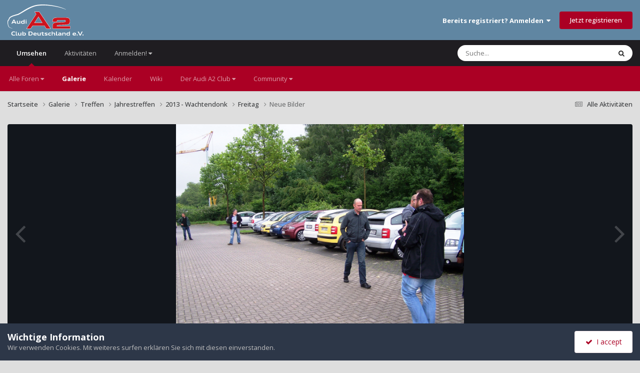

--- FILE ---
content_type: text/html; charset=utf-8
request_url: https://www.google.com/recaptcha/api2/anchor?ar=1&k=6LeQoQoTAAAAADyjMnZLkyWZYeqTvc-9uf9jsgZo&co=aHR0cHM6Ly9hMi1mcmV1bi5kZTo0NDM.&hl=de&v=PoyoqOPhxBO7pBk68S4YbpHZ&theme=light&size=normal&anchor-ms=20000&execute-ms=30000&cb=vcbbcy4917k4
body_size: 49688
content:
<!DOCTYPE HTML><html dir="ltr" lang="de"><head><meta http-equiv="Content-Type" content="text/html; charset=UTF-8">
<meta http-equiv="X-UA-Compatible" content="IE=edge">
<title>reCAPTCHA</title>
<style type="text/css">
/* cyrillic-ext */
@font-face {
  font-family: 'Roboto';
  font-style: normal;
  font-weight: 400;
  font-stretch: 100%;
  src: url(//fonts.gstatic.com/s/roboto/v48/KFO7CnqEu92Fr1ME7kSn66aGLdTylUAMa3GUBHMdazTgWw.woff2) format('woff2');
  unicode-range: U+0460-052F, U+1C80-1C8A, U+20B4, U+2DE0-2DFF, U+A640-A69F, U+FE2E-FE2F;
}
/* cyrillic */
@font-face {
  font-family: 'Roboto';
  font-style: normal;
  font-weight: 400;
  font-stretch: 100%;
  src: url(//fonts.gstatic.com/s/roboto/v48/KFO7CnqEu92Fr1ME7kSn66aGLdTylUAMa3iUBHMdazTgWw.woff2) format('woff2');
  unicode-range: U+0301, U+0400-045F, U+0490-0491, U+04B0-04B1, U+2116;
}
/* greek-ext */
@font-face {
  font-family: 'Roboto';
  font-style: normal;
  font-weight: 400;
  font-stretch: 100%;
  src: url(//fonts.gstatic.com/s/roboto/v48/KFO7CnqEu92Fr1ME7kSn66aGLdTylUAMa3CUBHMdazTgWw.woff2) format('woff2');
  unicode-range: U+1F00-1FFF;
}
/* greek */
@font-face {
  font-family: 'Roboto';
  font-style: normal;
  font-weight: 400;
  font-stretch: 100%;
  src: url(//fonts.gstatic.com/s/roboto/v48/KFO7CnqEu92Fr1ME7kSn66aGLdTylUAMa3-UBHMdazTgWw.woff2) format('woff2');
  unicode-range: U+0370-0377, U+037A-037F, U+0384-038A, U+038C, U+038E-03A1, U+03A3-03FF;
}
/* math */
@font-face {
  font-family: 'Roboto';
  font-style: normal;
  font-weight: 400;
  font-stretch: 100%;
  src: url(//fonts.gstatic.com/s/roboto/v48/KFO7CnqEu92Fr1ME7kSn66aGLdTylUAMawCUBHMdazTgWw.woff2) format('woff2');
  unicode-range: U+0302-0303, U+0305, U+0307-0308, U+0310, U+0312, U+0315, U+031A, U+0326-0327, U+032C, U+032F-0330, U+0332-0333, U+0338, U+033A, U+0346, U+034D, U+0391-03A1, U+03A3-03A9, U+03B1-03C9, U+03D1, U+03D5-03D6, U+03F0-03F1, U+03F4-03F5, U+2016-2017, U+2034-2038, U+203C, U+2040, U+2043, U+2047, U+2050, U+2057, U+205F, U+2070-2071, U+2074-208E, U+2090-209C, U+20D0-20DC, U+20E1, U+20E5-20EF, U+2100-2112, U+2114-2115, U+2117-2121, U+2123-214F, U+2190, U+2192, U+2194-21AE, U+21B0-21E5, U+21F1-21F2, U+21F4-2211, U+2213-2214, U+2216-22FF, U+2308-230B, U+2310, U+2319, U+231C-2321, U+2336-237A, U+237C, U+2395, U+239B-23B7, U+23D0, U+23DC-23E1, U+2474-2475, U+25AF, U+25B3, U+25B7, U+25BD, U+25C1, U+25CA, U+25CC, U+25FB, U+266D-266F, U+27C0-27FF, U+2900-2AFF, U+2B0E-2B11, U+2B30-2B4C, U+2BFE, U+3030, U+FF5B, U+FF5D, U+1D400-1D7FF, U+1EE00-1EEFF;
}
/* symbols */
@font-face {
  font-family: 'Roboto';
  font-style: normal;
  font-weight: 400;
  font-stretch: 100%;
  src: url(//fonts.gstatic.com/s/roboto/v48/KFO7CnqEu92Fr1ME7kSn66aGLdTylUAMaxKUBHMdazTgWw.woff2) format('woff2');
  unicode-range: U+0001-000C, U+000E-001F, U+007F-009F, U+20DD-20E0, U+20E2-20E4, U+2150-218F, U+2190, U+2192, U+2194-2199, U+21AF, U+21E6-21F0, U+21F3, U+2218-2219, U+2299, U+22C4-22C6, U+2300-243F, U+2440-244A, U+2460-24FF, U+25A0-27BF, U+2800-28FF, U+2921-2922, U+2981, U+29BF, U+29EB, U+2B00-2BFF, U+4DC0-4DFF, U+FFF9-FFFB, U+10140-1018E, U+10190-1019C, U+101A0, U+101D0-101FD, U+102E0-102FB, U+10E60-10E7E, U+1D2C0-1D2D3, U+1D2E0-1D37F, U+1F000-1F0FF, U+1F100-1F1AD, U+1F1E6-1F1FF, U+1F30D-1F30F, U+1F315, U+1F31C, U+1F31E, U+1F320-1F32C, U+1F336, U+1F378, U+1F37D, U+1F382, U+1F393-1F39F, U+1F3A7-1F3A8, U+1F3AC-1F3AF, U+1F3C2, U+1F3C4-1F3C6, U+1F3CA-1F3CE, U+1F3D4-1F3E0, U+1F3ED, U+1F3F1-1F3F3, U+1F3F5-1F3F7, U+1F408, U+1F415, U+1F41F, U+1F426, U+1F43F, U+1F441-1F442, U+1F444, U+1F446-1F449, U+1F44C-1F44E, U+1F453, U+1F46A, U+1F47D, U+1F4A3, U+1F4B0, U+1F4B3, U+1F4B9, U+1F4BB, U+1F4BF, U+1F4C8-1F4CB, U+1F4D6, U+1F4DA, U+1F4DF, U+1F4E3-1F4E6, U+1F4EA-1F4ED, U+1F4F7, U+1F4F9-1F4FB, U+1F4FD-1F4FE, U+1F503, U+1F507-1F50B, U+1F50D, U+1F512-1F513, U+1F53E-1F54A, U+1F54F-1F5FA, U+1F610, U+1F650-1F67F, U+1F687, U+1F68D, U+1F691, U+1F694, U+1F698, U+1F6AD, U+1F6B2, U+1F6B9-1F6BA, U+1F6BC, U+1F6C6-1F6CF, U+1F6D3-1F6D7, U+1F6E0-1F6EA, U+1F6F0-1F6F3, U+1F6F7-1F6FC, U+1F700-1F7FF, U+1F800-1F80B, U+1F810-1F847, U+1F850-1F859, U+1F860-1F887, U+1F890-1F8AD, U+1F8B0-1F8BB, U+1F8C0-1F8C1, U+1F900-1F90B, U+1F93B, U+1F946, U+1F984, U+1F996, U+1F9E9, U+1FA00-1FA6F, U+1FA70-1FA7C, U+1FA80-1FA89, U+1FA8F-1FAC6, U+1FACE-1FADC, U+1FADF-1FAE9, U+1FAF0-1FAF8, U+1FB00-1FBFF;
}
/* vietnamese */
@font-face {
  font-family: 'Roboto';
  font-style: normal;
  font-weight: 400;
  font-stretch: 100%;
  src: url(//fonts.gstatic.com/s/roboto/v48/KFO7CnqEu92Fr1ME7kSn66aGLdTylUAMa3OUBHMdazTgWw.woff2) format('woff2');
  unicode-range: U+0102-0103, U+0110-0111, U+0128-0129, U+0168-0169, U+01A0-01A1, U+01AF-01B0, U+0300-0301, U+0303-0304, U+0308-0309, U+0323, U+0329, U+1EA0-1EF9, U+20AB;
}
/* latin-ext */
@font-face {
  font-family: 'Roboto';
  font-style: normal;
  font-weight: 400;
  font-stretch: 100%;
  src: url(//fonts.gstatic.com/s/roboto/v48/KFO7CnqEu92Fr1ME7kSn66aGLdTylUAMa3KUBHMdazTgWw.woff2) format('woff2');
  unicode-range: U+0100-02BA, U+02BD-02C5, U+02C7-02CC, U+02CE-02D7, U+02DD-02FF, U+0304, U+0308, U+0329, U+1D00-1DBF, U+1E00-1E9F, U+1EF2-1EFF, U+2020, U+20A0-20AB, U+20AD-20C0, U+2113, U+2C60-2C7F, U+A720-A7FF;
}
/* latin */
@font-face {
  font-family: 'Roboto';
  font-style: normal;
  font-weight: 400;
  font-stretch: 100%;
  src: url(//fonts.gstatic.com/s/roboto/v48/KFO7CnqEu92Fr1ME7kSn66aGLdTylUAMa3yUBHMdazQ.woff2) format('woff2');
  unicode-range: U+0000-00FF, U+0131, U+0152-0153, U+02BB-02BC, U+02C6, U+02DA, U+02DC, U+0304, U+0308, U+0329, U+2000-206F, U+20AC, U+2122, U+2191, U+2193, U+2212, U+2215, U+FEFF, U+FFFD;
}
/* cyrillic-ext */
@font-face {
  font-family: 'Roboto';
  font-style: normal;
  font-weight: 500;
  font-stretch: 100%;
  src: url(//fonts.gstatic.com/s/roboto/v48/KFO7CnqEu92Fr1ME7kSn66aGLdTylUAMa3GUBHMdazTgWw.woff2) format('woff2');
  unicode-range: U+0460-052F, U+1C80-1C8A, U+20B4, U+2DE0-2DFF, U+A640-A69F, U+FE2E-FE2F;
}
/* cyrillic */
@font-face {
  font-family: 'Roboto';
  font-style: normal;
  font-weight: 500;
  font-stretch: 100%;
  src: url(//fonts.gstatic.com/s/roboto/v48/KFO7CnqEu92Fr1ME7kSn66aGLdTylUAMa3iUBHMdazTgWw.woff2) format('woff2');
  unicode-range: U+0301, U+0400-045F, U+0490-0491, U+04B0-04B1, U+2116;
}
/* greek-ext */
@font-face {
  font-family: 'Roboto';
  font-style: normal;
  font-weight: 500;
  font-stretch: 100%;
  src: url(//fonts.gstatic.com/s/roboto/v48/KFO7CnqEu92Fr1ME7kSn66aGLdTylUAMa3CUBHMdazTgWw.woff2) format('woff2');
  unicode-range: U+1F00-1FFF;
}
/* greek */
@font-face {
  font-family: 'Roboto';
  font-style: normal;
  font-weight: 500;
  font-stretch: 100%;
  src: url(//fonts.gstatic.com/s/roboto/v48/KFO7CnqEu92Fr1ME7kSn66aGLdTylUAMa3-UBHMdazTgWw.woff2) format('woff2');
  unicode-range: U+0370-0377, U+037A-037F, U+0384-038A, U+038C, U+038E-03A1, U+03A3-03FF;
}
/* math */
@font-face {
  font-family: 'Roboto';
  font-style: normal;
  font-weight: 500;
  font-stretch: 100%;
  src: url(//fonts.gstatic.com/s/roboto/v48/KFO7CnqEu92Fr1ME7kSn66aGLdTylUAMawCUBHMdazTgWw.woff2) format('woff2');
  unicode-range: U+0302-0303, U+0305, U+0307-0308, U+0310, U+0312, U+0315, U+031A, U+0326-0327, U+032C, U+032F-0330, U+0332-0333, U+0338, U+033A, U+0346, U+034D, U+0391-03A1, U+03A3-03A9, U+03B1-03C9, U+03D1, U+03D5-03D6, U+03F0-03F1, U+03F4-03F5, U+2016-2017, U+2034-2038, U+203C, U+2040, U+2043, U+2047, U+2050, U+2057, U+205F, U+2070-2071, U+2074-208E, U+2090-209C, U+20D0-20DC, U+20E1, U+20E5-20EF, U+2100-2112, U+2114-2115, U+2117-2121, U+2123-214F, U+2190, U+2192, U+2194-21AE, U+21B0-21E5, U+21F1-21F2, U+21F4-2211, U+2213-2214, U+2216-22FF, U+2308-230B, U+2310, U+2319, U+231C-2321, U+2336-237A, U+237C, U+2395, U+239B-23B7, U+23D0, U+23DC-23E1, U+2474-2475, U+25AF, U+25B3, U+25B7, U+25BD, U+25C1, U+25CA, U+25CC, U+25FB, U+266D-266F, U+27C0-27FF, U+2900-2AFF, U+2B0E-2B11, U+2B30-2B4C, U+2BFE, U+3030, U+FF5B, U+FF5D, U+1D400-1D7FF, U+1EE00-1EEFF;
}
/* symbols */
@font-face {
  font-family: 'Roboto';
  font-style: normal;
  font-weight: 500;
  font-stretch: 100%;
  src: url(//fonts.gstatic.com/s/roboto/v48/KFO7CnqEu92Fr1ME7kSn66aGLdTylUAMaxKUBHMdazTgWw.woff2) format('woff2');
  unicode-range: U+0001-000C, U+000E-001F, U+007F-009F, U+20DD-20E0, U+20E2-20E4, U+2150-218F, U+2190, U+2192, U+2194-2199, U+21AF, U+21E6-21F0, U+21F3, U+2218-2219, U+2299, U+22C4-22C6, U+2300-243F, U+2440-244A, U+2460-24FF, U+25A0-27BF, U+2800-28FF, U+2921-2922, U+2981, U+29BF, U+29EB, U+2B00-2BFF, U+4DC0-4DFF, U+FFF9-FFFB, U+10140-1018E, U+10190-1019C, U+101A0, U+101D0-101FD, U+102E0-102FB, U+10E60-10E7E, U+1D2C0-1D2D3, U+1D2E0-1D37F, U+1F000-1F0FF, U+1F100-1F1AD, U+1F1E6-1F1FF, U+1F30D-1F30F, U+1F315, U+1F31C, U+1F31E, U+1F320-1F32C, U+1F336, U+1F378, U+1F37D, U+1F382, U+1F393-1F39F, U+1F3A7-1F3A8, U+1F3AC-1F3AF, U+1F3C2, U+1F3C4-1F3C6, U+1F3CA-1F3CE, U+1F3D4-1F3E0, U+1F3ED, U+1F3F1-1F3F3, U+1F3F5-1F3F7, U+1F408, U+1F415, U+1F41F, U+1F426, U+1F43F, U+1F441-1F442, U+1F444, U+1F446-1F449, U+1F44C-1F44E, U+1F453, U+1F46A, U+1F47D, U+1F4A3, U+1F4B0, U+1F4B3, U+1F4B9, U+1F4BB, U+1F4BF, U+1F4C8-1F4CB, U+1F4D6, U+1F4DA, U+1F4DF, U+1F4E3-1F4E6, U+1F4EA-1F4ED, U+1F4F7, U+1F4F9-1F4FB, U+1F4FD-1F4FE, U+1F503, U+1F507-1F50B, U+1F50D, U+1F512-1F513, U+1F53E-1F54A, U+1F54F-1F5FA, U+1F610, U+1F650-1F67F, U+1F687, U+1F68D, U+1F691, U+1F694, U+1F698, U+1F6AD, U+1F6B2, U+1F6B9-1F6BA, U+1F6BC, U+1F6C6-1F6CF, U+1F6D3-1F6D7, U+1F6E0-1F6EA, U+1F6F0-1F6F3, U+1F6F7-1F6FC, U+1F700-1F7FF, U+1F800-1F80B, U+1F810-1F847, U+1F850-1F859, U+1F860-1F887, U+1F890-1F8AD, U+1F8B0-1F8BB, U+1F8C0-1F8C1, U+1F900-1F90B, U+1F93B, U+1F946, U+1F984, U+1F996, U+1F9E9, U+1FA00-1FA6F, U+1FA70-1FA7C, U+1FA80-1FA89, U+1FA8F-1FAC6, U+1FACE-1FADC, U+1FADF-1FAE9, U+1FAF0-1FAF8, U+1FB00-1FBFF;
}
/* vietnamese */
@font-face {
  font-family: 'Roboto';
  font-style: normal;
  font-weight: 500;
  font-stretch: 100%;
  src: url(//fonts.gstatic.com/s/roboto/v48/KFO7CnqEu92Fr1ME7kSn66aGLdTylUAMa3OUBHMdazTgWw.woff2) format('woff2');
  unicode-range: U+0102-0103, U+0110-0111, U+0128-0129, U+0168-0169, U+01A0-01A1, U+01AF-01B0, U+0300-0301, U+0303-0304, U+0308-0309, U+0323, U+0329, U+1EA0-1EF9, U+20AB;
}
/* latin-ext */
@font-face {
  font-family: 'Roboto';
  font-style: normal;
  font-weight: 500;
  font-stretch: 100%;
  src: url(//fonts.gstatic.com/s/roboto/v48/KFO7CnqEu92Fr1ME7kSn66aGLdTylUAMa3KUBHMdazTgWw.woff2) format('woff2');
  unicode-range: U+0100-02BA, U+02BD-02C5, U+02C7-02CC, U+02CE-02D7, U+02DD-02FF, U+0304, U+0308, U+0329, U+1D00-1DBF, U+1E00-1E9F, U+1EF2-1EFF, U+2020, U+20A0-20AB, U+20AD-20C0, U+2113, U+2C60-2C7F, U+A720-A7FF;
}
/* latin */
@font-face {
  font-family: 'Roboto';
  font-style: normal;
  font-weight: 500;
  font-stretch: 100%;
  src: url(//fonts.gstatic.com/s/roboto/v48/KFO7CnqEu92Fr1ME7kSn66aGLdTylUAMa3yUBHMdazQ.woff2) format('woff2');
  unicode-range: U+0000-00FF, U+0131, U+0152-0153, U+02BB-02BC, U+02C6, U+02DA, U+02DC, U+0304, U+0308, U+0329, U+2000-206F, U+20AC, U+2122, U+2191, U+2193, U+2212, U+2215, U+FEFF, U+FFFD;
}
/* cyrillic-ext */
@font-face {
  font-family: 'Roboto';
  font-style: normal;
  font-weight: 900;
  font-stretch: 100%;
  src: url(//fonts.gstatic.com/s/roboto/v48/KFO7CnqEu92Fr1ME7kSn66aGLdTylUAMa3GUBHMdazTgWw.woff2) format('woff2');
  unicode-range: U+0460-052F, U+1C80-1C8A, U+20B4, U+2DE0-2DFF, U+A640-A69F, U+FE2E-FE2F;
}
/* cyrillic */
@font-face {
  font-family: 'Roboto';
  font-style: normal;
  font-weight: 900;
  font-stretch: 100%;
  src: url(//fonts.gstatic.com/s/roboto/v48/KFO7CnqEu92Fr1ME7kSn66aGLdTylUAMa3iUBHMdazTgWw.woff2) format('woff2');
  unicode-range: U+0301, U+0400-045F, U+0490-0491, U+04B0-04B1, U+2116;
}
/* greek-ext */
@font-face {
  font-family: 'Roboto';
  font-style: normal;
  font-weight: 900;
  font-stretch: 100%;
  src: url(//fonts.gstatic.com/s/roboto/v48/KFO7CnqEu92Fr1ME7kSn66aGLdTylUAMa3CUBHMdazTgWw.woff2) format('woff2');
  unicode-range: U+1F00-1FFF;
}
/* greek */
@font-face {
  font-family: 'Roboto';
  font-style: normal;
  font-weight: 900;
  font-stretch: 100%;
  src: url(//fonts.gstatic.com/s/roboto/v48/KFO7CnqEu92Fr1ME7kSn66aGLdTylUAMa3-UBHMdazTgWw.woff2) format('woff2');
  unicode-range: U+0370-0377, U+037A-037F, U+0384-038A, U+038C, U+038E-03A1, U+03A3-03FF;
}
/* math */
@font-face {
  font-family: 'Roboto';
  font-style: normal;
  font-weight: 900;
  font-stretch: 100%;
  src: url(//fonts.gstatic.com/s/roboto/v48/KFO7CnqEu92Fr1ME7kSn66aGLdTylUAMawCUBHMdazTgWw.woff2) format('woff2');
  unicode-range: U+0302-0303, U+0305, U+0307-0308, U+0310, U+0312, U+0315, U+031A, U+0326-0327, U+032C, U+032F-0330, U+0332-0333, U+0338, U+033A, U+0346, U+034D, U+0391-03A1, U+03A3-03A9, U+03B1-03C9, U+03D1, U+03D5-03D6, U+03F0-03F1, U+03F4-03F5, U+2016-2017, U+2034-2038, U+203C, U+2040, U+2043, U+2047, U+2050, U+2057, U+205F, U+2070-2071, U+2074-208E, U+2090-209C, U+20D0-20DC, U+20E1, U+20E5-20EF, U+2100-2112, U+2114-2115, U+2117-2121, U+2123-214F, U+2190, U+2192, U+2194-21AE, U+21B0-21E5, U+21F1-21F2, U+21F4-2211, U+2213-2214, U+2216-22FF, U+2308-230B, U+2310, U+2319, U+231C-2321, U+2336-237A, U+237C, U+2395, U+239B-23B7, U+23D0, U+23DC-23E1, U+2474-2475, U+25AF, U+25B3, U+25B7, U+25BD, U+25C1, U+25CA, U+25CC, U+25FB, U+266D-266F, U+27C0-27FF, U+2900-2AFF, U+2B0E-2B11, U+2B30-2B4C, U+2BFE, U+3030, U+FF5B, U+FF5D, U+1D400-1D7FF, U+1EE00-1EEFF;
}
/* symbols */
@font-face {
  font-family: 'Roboto';
  font-style: normal;
  font-weight: 900;
  font-stretch: 100%;
  src: url(//fonts.gstatic.com/s/roboto/v48/KFO7CnqEu92Fr1ME7kSn66aGLdTylUAMaxKUBHMdazTgWw.woff2) format('woff2');
  unicode-range: U+0001-000C, U+000E-001F, U+007F-009F, U+20DD-20E0, U+20E2-20E4, U+2150-218F, U+2190, U+2192, U+2194-2199, U+21AF, U+21E6-21F0, U+21F3, U+2218-2219, U+2299, U+22C4-22C6, U+2300-243F, U+2440-244A, U+2460-24FF, U+25A0-27BF, U+2800-28FF, U+2921-2922, U+2981, U+29BF, U+29EB, U+2B00-2BFF, U+4DC0-4DFF, U+FFF9-FFFB, U+10140-1018E, U+10190-1019C, U+101A0, U+101D0-101FD, U+102E0-102FB, U+10E60-10E7E, U+1D2C0-1D2D3, U+1D2E0-1D37F, U+1F000-1F0FF, U+1F100-1F1AD, U+1F1E6-1F1FF, U+1F30D-1F30F, U+1F315, U+1F31C, U+1F31E, U+1F320-1F32C, U+1F336, U+1F378, U+1F37D, U+1F382, U+1F393-1F39F, U+1F3A7-1F3A8, U+1F3AC-1F3AF, U+1F3C2, U+1F3C4-1F3C6, U+1F3CA-1F3CE, U+1F3D4-1F3E0, U+1F3ED, U+1F3F1-1F3F3, U+1F3F5-1F3F7, U+1F408, U+1F415, U+1F41F, U+1F426, U+1F43F, U+1F441-1F442, U+1F444, U+1F446-1F449, U+1F44C-1F44E, U+1F453, U+1F46A, U+1F47D, U+1F4A3, U+1F4B0, U+1F4B3, U+1F4B9, U+1F4BB, U+1F4BF, U+1F4C8-1F4CB, U+1F4D6, U+1F4DA, U+1F4DF, U+1F4E3-1F4E6, U+1F4EA-1F4ED, U+1F4F7, U+1F4F9-1F4FB, U+1F4FD-1F4FE, U+1F503, U+1F507-1F50B, U+1F50D, U+1F512-1F513, U+1F53E-1F54A, U+1F54F-1F5FA, U+1F610, U+1F650-1F67F, U+1F687, U+1F68D, U+1F691, U+1F694, U+1F698, U+1F6AD, U+1F6B2, U+1F6B9-1F6BA, U+1F6BC, U+1F6C6-1F6CF, U+1F6D3-1F6D7, U+1F6E0-1F6EA, U+1F6F0-1F6F3, U+1F6F7-1F6FC, U+1F700-1F7FF, U+1F800-1F80B, U+1F810-1F847, U+1F850-1F859, U+1F860-1F887, U+1F890-1F8AD, U+1F8B0-1F8BB, U+1F8C0-1F8C1, U+1F900-1F90B, U+1F93B, U+1F946, U+1F984, U+1F996, U+1F9E9, U+1FA00-1FA6F, U+1FA70-1FA7C, U+1FA80-1FA89, U+1FA8F-1FAC6, U+1FACE-1FADC, U+1FADF-1FAE9, U+1FAF0-1FAF8, U+1FB00-1FBFF;
}
/* vietnamese */
@font-face {
  font-family: 'Roboto';
  font-style: normal;
  font-weight: 900;
  font-stretch: 100%;
  src: url(//fonts.gstatic.com/s/roboto/v48/KFO7CnqEu92Fr1ME7kSn66aGLdTylUAMa3OUBHMdazTgWw.woff2) format('woff2');
  unicode-range: U+0102-0103, U+0110-0111, U+0128-0129, U+0168-0169, U+01A0-01A1, U+01AF-01B0, U+0300-0301, U+0303-0304, U+0308-0309, U+0323, U+0329, U+1EA0-1EF9, U+20AB;
}
/* latin-ext */
@font-face {
  font-family: 'Roboto';
  font-style: normal;
  font-weight: 900;
  font-stretch: 100%;
  src: url(//fonts.gstatic.com/s/roboto/v48/KFO7CnqEu92Fr1ME7kSn66aGLdTylUAMa3KUBHMdazTgWw.woff2) format('woff2');
  unicode-range: U+0100-02BA, U+02BD-02C5, U+02C7-02CC, U+02CE-02D7, U+02DD-02FF, U+0304, U+0308, U+0329, U+1D00-1DBF, U+1E00-1E9F, U+1EF2-1EFF, U+2020, U+20A0-20AB, U+20AD-20C0, U+2113, U+2C60-2C7F, U+A720-A7FF;
}
/* latin */
@font-face {
  font-family: 'Roboto';
  font-style: normal;
  font-weight: 900;
  font-stretch: 100%;
  src: url(//fonts.gstatic.com/s/roboto/v48/KFO7CnqEu92Fr1ME7kSn66aGLdTylUAMa3yUBHMdazQ.woff2) format('woff2');
  unicode-range: U+0000-00FF, U+0131, U+0152-0153, U+02BB-02BC, U+02C6, U+02DA, U+02DC, U+0304, U+0308, U+0329, U+2000-206F, U+20AC, U+2122, U+2191, U+2193, U+2212, U+2215, U+FEFF, U+FFFD;
}

</style>
<link rel="stylesheet" type="text/css" href="https://www.gstatic.com/recaptcha/releases/PoyoqOPhxBO7pBk68S4YbpHZ/styles__ltr.css">
<script nonce="FIwIH-aUVw6CWFTEroUymw" type="text/javascript">window['__recaptcha_api'] = 'https://www.google.com/recaptcha/api2/';</script>
<script type="text/javascript" src="https://www.gstatic.com/recaptcha/releases/PoyoqOPhxBO7pBk68S4YbpHZ/recaptcha__de.js" nonce="FIwIH-aUVw6CWFTEroUymw">
      
    </script></head>
<body><div id="rc-anchor-alert" class="rc-anchor-alert"></div>
<input type="hidden" id="recaptcha-token" value="[base64]">
<script type="text/javascript" nonce="FIwIH-aUVw6CWFTEroUymw">
      recaptcha.anchor.Main.init("[\x22ainput\x22,[\x22bgdata\x22,\x22\x22,\[base64]/[base64]/[base64]/[base64]/[base64]/[base64]/[base64]/[base64]/[base64]/[base64]\\u003d\x22,\[base64]\\u003d\\u003d\x22,\x22fl5tEwxoGUcrw5PChy8fw7LDj2/DlcOswp8Sw5jCj24fGwfDuE8YPVPDiBQ1w4oPDxnCpcOdwo3CpSxYw5lPw6DDl8K7wqnCt3HCo8OywroPwo3CpcO9aMKjAA0Aw48LBcKzQsK/Xi5ISsKkwp/CpD3Dmlpfw6BRI8K7w4fDn8OSw6hpWMOnw6TCk0LCnkMuQ2Qqw5tnAlvChMK9w7F9MihIQWEdwptww5wAAcKRJi9Vwp84w7tiVxDDvMOxwqFFw4TDjnxeXsOrbH1/SsOYw4XDvsOuK8KdGcOzYcKaw60bL3ZOwoJAMXHCnSrCh8Khw64xwrcqwqscC07CpsKbTRYzwqzDisKCwokYwq3DjsOHw69XbQ4dw5gCw5LCksKXasOBwo1hccK8w6xhOcOIw7xKLj3CuH/[base64]/[base64]/Cjz8vwpbDnAXCuUfCksKiCcO1w45uLsKSw59rfsOOw6Btclg0w4hHwovCpcK8w6XDlsOhXhwlQMOxwqzCh17Ci8OWSMKTwq7Do8OJw6PCszjDn8OwwopJG8OXGFAFL8O6ImbDlEE2Y8OtK8Ktwo91IcO0wqfCmgchAHMbw5gMwofDjcOZwqDCh8KmRSZyUsKAw7U1wp/Chn5fYsKNwpfCtcOjERVaCMOsw7lywp3CnsKjL17Cu03CqsKgw6F8w7LDn8KJZcKXIQ/DicOsDEPCnMOLwq/[base64]/Cu8Kpw4vDrWNJwrUpwqjDlkrDmC/Cg8OnwqjCqCkZZMKuwqDCuCDCvyAZw4lAwrHDqcOyAR1lw6sGwq/[base64]/DnMK6FsOkwpcQFMOdL1nCisK8wqTDmnrDsW9IwrtFMVkycn96wpkaw5jDrnxHK8KPw6JMR8KUw5fCpMOewpbDkQRlwogkw5E+w7BwFDnDuAM8CsKAwrXDhC3DtRVTPlPCucOcEcODw63Ds13Chkxhw5w4wqDCjG/[base64]/NsKCw505bCE0wqbCjgnDtBLCjcK/EmDCmj7Ct8KfUmpJWTJcI8KMw4onw6ZpAw/DuV5vw5DCqj9PwrXCvm3Dr8OJchxqwqwvX3gQw4NoR8KrfsK1w7BANMOmIiLCiXRYGg/DqcOhK8KKfn89bCrDncO/O2LCs1TCslfDnU4YwpLDosOFe8O0w73Dv8Ohw4XDj2IYw7XCjznDliDCiSttw7oIw5bDmsOxwpjDmcOnXsKMw5TDk8ODwrzDiWFUQz/CjsKsTsOgwqp6V1hpw59cIXLDjMO+w5TDo8OUGnrCkBTDjUbCoMOKwpgWQH7DlMOjw6J5w7bDqXgKBcKPw48OATPDolhAwpnCgMOpEMKkcMKzw50xQ8OKw7/DgcOHw5BDRMKqw6PDjit3RMKqwp7CmnzCi8Kmb1F2e8OBEMK2w71lJMKiwqAVc1EQw5InwqgLw4/CrwbDmsKkGlwOwrAwwqwqwpcZw4p7NsKGWsKIc8OzwrYnw5o/wr/DknFUwqdRw4/[base64]/BsKgw4/CnWPCmE1Aw4U2w7bDlH3CtwTDqF/DrMKMDsOow49Qe8OfOlbCpsOhw6PDqV4kF8OiwqfDnVLCvn0ROcK0YFLDr8KXVQDCqm/DjsO6SsK5w7dnE3rDqiTCjxx+w6DDrnbDvcOmw7EuEjtcWB5sLxwBEMK5w5sBUTXDjcKPw7vCkMOMwqjDuFPDocKdw4XDtMOZwqIIVirDskslwpbDisOeBMK/w4rDhmfDm3wfwoZSwqtmYMK+wrnDmcO9FgUrJ2HCni5ew6rDjMO9w5MgWXrDiE06w5ZYbcOawrLCpEEfwrRwesOAwrgLwoMMdXhNw5gtBUQKL2nDl8Ogw44zwojCowVjW8KXZ8OHw6RDJgPDniAkw6t2EMOhwqt/Im3DsMO+wrQmdlA7woPCkkpqOH8Hw6BJUcKiXsOdOmQGHMOgJQLCk1jCiQIAESVwU8KWw5zCqHhow6I9F0kww7xPY1vDvAjCmMOXNm5aa8OtPsOrwocgworCpsKqdkBMw4bDhnxSwoVTOsOiZRoISQsofcK/w4TCn8OTwobCl8Kgw6tLwoFAaDDDoMKRQQ/[base64]/wochVRc7wp/[base64]/[base64]/CvCNfRcKtQcOgw7tTw5fDk8OTT8KmVnpzcsOCw5jDncOJw6vDn8KZw77ChMOEO8KrVxHCs0jDlsO7wpjDpMOjw5DDkMOUFMOAwpJ0DXttA2bDhMOBL8OAwqx6w5Q+w4XDpcONw7EUwrnCmsK+bMO7woMywrUDSMOcSyLDuGnDn25hw5LCjMKBCjvCs1kfCk/CnMOJdcOvwqEHw57CvcKveRlIDMKaIQ91FcO6Cl/CoRJLw7fDsHA3wq7DiTfCkxVGwrwdwrHCpsKlw4nCk1AQfcKSAsKMZxAGbz/DuU3CgsOywr3CpwBnw77ClMOtEMKPKMOQXMKewrXComvDqcOKw6dNwoV0wovCniDCvDA2EsKzw5vCp8KOw5YeYMO4w7vCscKuZ0jDpyXCqX/Dhm8cK0HDjcKbw5JlLlzCm15uE1w4wq9Rw6rCpTBLasO/w4x+fsKaRGYjw5sMcMKQw5sswpp6HD1sYsO8w6RBV2bDlsK+CsKYw4UsHsOvwqsEdy7Dr1PClCHDnCHDsUxsw4gBT8KKwpkXw6QFdkXCncOzIsKNw7/Dt2HDjiNaw4DDrGDDknvCiMOWw4zCpxc6XXPCqsOGwpdBw4ggBMK8bHrCnsKgw7fCshEwEX/ChcOow6gvGVLCssK7wpZdw7jDosOTcWFiG8K+w51pwoPDjcO7LsKrw7bCoMKZw6JtcFJiwpTCvyjCpMKow7HCqcKPHMKNwqDDrxVlwoDCkHkBwrnDiX42wqMtwo3Dg2MYwpk8w4/CpMKZYjLDh07CqxfChDsHw6LDrEHDjwrDi3jDpMOvw6HCoAUldcOFw4zDgg15w7XDpAPCq37DhcKmYMOYeF/[base64]/ScOSdm84wpnDpMKKw5fCjcO/AcOtwqXCisOlXsKXBGbDlhLDkTbCiEHDtsOGwobDhsOSw4jCjwBPPTUwYcK9w63CrAV/wqN1TirDlDvDgcO8wo3Ckj7DlkXDs8Kuw5PDnMOFw7PDlDwoe8OoTsK6P2nDlBnDjF/DisOaZBLCt0VrwqZRw7rChMKaG2Njwqonw5jCrmHDg07DuDvDjsOediLCg24IOmk1w4RUw4bCn8OLXQ1Uw6Irb1oCS1M3PRvDvMKCwpPDvUvDkWdhHzUewo/Dg2XDswLCqcOoC0nCqcO2fBvCv8OHBhgtNB1QKnVKOmXDoxFLwqwQwpUuTcOqV8Klw5fDgjR1bsO4H2/CmcKcwqHCoMOmwoLDp8O/wozDuyzDs8O7KMK8wqhLw7bCt23Dl1fDk1AawoZ2QcOiGS7DgcKhw5YVXcKjEBjCvwgBw7bDqMODRsKCwo9sIsOKwolAcsOuw6slB8KpHsOjRwgxw5HCvg7DlsKTNcKxwr/Dv8OJwoZvwp7DqGjCosKzw5LClGbCpcKwwotxwpvDqlRZwr94CCfCoMK9w7zDvHALP8K/HcKiIBonBAbDgMOGw5LCp8K6w69Mwo/DtsKJaxoXw7/Ch0LCisOdwoccOsO9w5TDuMKbdh3DqcKpFkLCkSF6wq/CvRxZwpx0woRxw5oIwpbCnMO7RsO3wrRJSCthA8O8w44Rw5Iqf2YeRQjCl3LCjW9rwp/Dtzx2DHI+w4odw6DDssOmLcKDw5LCo8OpM8O1McOBwp4Cw7DCp2hawpgDwrtoFMO7w7PCn8OiPEDCosOMwpxYPMOjwp3Cl8KfEMO9wpNldCvDgmk8w7HCqR3DkcOgGsKZNDhfw4XCgWcfwqV7DMKMEEvCucK3w6d+wq/DqcKaCcKhw580acKZBcOtwqQaw5BvwrrCtsK6wop8w7PCpcKcw7LDmsKECsKyw48BVwxXdsKhFSXCrGLDpG7Do8KtJlgBwpkgw70rwqzDljJnw43Dp8K+w60QBsO4wp3DgTAQwrFAZkPClGYjw5FmCkBxVXLCvARjKhlSw7dVwrZCw6/CiMKgw4TDhmbCnQdLw7/[base64]/w7LDkXnDtsKpwq1BCMK+acO1w4DCrTtPFcKtw7MgHcOaw55VwoxjPlBAwqDClcOQwqo3U8KJw5/ClCkYaMOiw60OKMKzwqZTFcOxwoXCvWDCnMOIR8OuKF7CqQMfw6nChG/[base64]/DjGETfFQJwqTCgAsbYRTCoMOWZEXDj8O8wqJLwohHbsKmdDF6PcOqO31Vw5dUwoJ3w67DlcOiwrA9Fx4Dw7MkNcOXwqzCm2N5CSNPw7YMOHTCqsKSwp5KwrFewq/[base64]/w5BDAcKew7wUw5nDlHfCr0vCucK0w58pwpHDuR3DuVFbZMKyw4lOwo3DsMKYw5jDh03CnMKWw71RRA3DmcOlw5HChxfDucOXwq7DvTPCpcKbVMO2cUcMOXDCjB7Cl8KEXcK5FsKmPFF1Rwtyw6Q5wqLCssK8MsOqUMK9w6d4fR9ZwoV6DS/Dkxl1QXbChjnCgsKNwpvDi8ObwoZgOhbCjsKGw7PDgz0rwpsTJMK7w5TDjzLCoydTGcOcw6cAJkYAGcOxNcKHO23Dqx3CoEUjw47CoSN1w63Dsl12wp/[base64]/DisKtEXdEMHfCusOKbnnCnQQJw6dSw61YD2jDu8OCwp51GHBvAcKpw4dnOMKww59XbWh4XSPDml8ZWMOHwqV9wq7CnGHDosO3woV4UMKEb2J7Bwg/wp3DjsO6dMKJw43DrhdWQW7CpmUuwqJ1w63CoThFXDhjwobCpxsGKGUZUsKgLsO1w71mw5bDsiPDr0ZUw7DDgGsEw4rCgzEjFcOMwplyw7/[base64]/w5DCj8Kaw5/CrMKUwo4vwo1Iw6HCjVjCv8ONwrXCtj3Cm8K0wrJSe8KyNyrCjMOTF8KHbMKKwprCvxvCgsKHQMK+LX0tw6rDl8KYw60SGsONw6/CtQ3DtcK0DMOaw5Itw4DDt8OUwr7CtjxAw4Unw5XCpsOdNMK1w57CmMKhUsOEAA1mw75xwpJCwqTCiDrCocOcEDIQw4vCnsKPfxs/w6DCosOew5gqwr3DgsKGw4LDnW9ZdVHDiyQPwrXDtMOzHzfCl8KKRcKvOcOVwrrDnk5YwrjCghIVE0PDm8Opd3xwbBFawqp3w7ZcMcKiU8KQTiMCOwrDi8KJfzUQwo8Ow7NtHMOJS0YzwpbDqwdOw6XCi0FbwqzCssKSaw5XWlgAdA8+w5/Dj8KkwrRYwqrDjEjDnMKkYMKYLnDCiMKrUsKrwrLCujbClMOScMKWTUDCpybDiMOfKy7DhCbDvMKOdcK8DUgzTkNIOlHCsMKXw4sCwoBQHTNOw5fChsONw4jDocO0w7/[base64]/[base64]/DncKbCAZTccOhe8KYwoTClXzDl0Y0b3ZQwp7CmXvDmm/[base64]/[base64]/blLDrn99McOrwoTDmW3DsDplwrbDpAfCisOEw6PDhBduRVZXHsOUwoRJT8KZwqzDrMO5wqjDngF8w4lwfFRNGMOPwovCiHA2TcK5wr/ClX19HHjCmTcUXsOhUcKrVDrDi8Ogb8KOwpkZwpjCjBbDiA5TBwVZCH7DqMO1CHbDq8KnCsKSK3gbBMKew6JMGsKXw6oYw4TCnxvDmsKmTnjDmj7DmkLDs8KGw7p7JcKjwqPDtsOGH8KHw5DDs8OgwpJYw4vDk8OsOGY4w5rCi1hDTlLCtMO/JcKiMRQLWsK6MsKdSA4Sw59QLx7CsEjDl1/Cm8OcKcOuI8OIw7J+LhNww6kGTMOdLFZ7SjDCgMK1w6QhGDkKwoVEwq/DvCLDq8O7w4DDn0w8IzYgSHkjw4RywpAFw4QBQMKLWcOIUMKiU0oNHiDCtyFAecOqc0wuwpDDtFVXwqLDrGLCqWnDv8K4wqjCpsOtFMOzTsOpCXTDrC7ClsOgw67DjMOhEi/CmMOYUsKQwr3DqDzDiMK7bcK0ChRSbQIILMKCwrDDqljCpsOfP8OHw4HCgT/DjsOUwosLwoIDw7wbEMOVMSjCtsK3wqDCicKew75Bw78cH0bDtFEwbMOyw4fCoErDucOAScOcaMKyw5Z/w6jDqQHDiAgCQMK0csO0CUd6OcKDZMK8wrIIOsOPdlPDlMKTw6HDkcK8TkvDj2EOa8KBC1XDssOyw5UOw5haJXcpSMK4KcKbw6HCusOTw4vCt8Ojw7fCo1LDtsKaw5BkHDDCsG/CpsK1XMODw6PCjFJVw7LDsxQqwqvDjXrDhScFf8OMwqIBw4ZXw7DDvcOXw5HCoWxSdCHCqMOOPEEIVMKKw6snM3bClMOPwpLChzduw5cZTUlEwpwqwrjCjcKOwqhEwqjCjsOywr5Nw4onw7FJMGnDkjhbIwEaw4QOcFFKX8KtwofDklN/[base64]/DgRnCj8OIwq1yw7FAwpjCuW9tHV5IwqcVfCvDsjwfTR/[base64]/woMracOTcFbCkwjCsMOHw4LDrQzChBLDkcKlw5LCkxPCvD/Dpg3DjMKvwqbCmcKeKcKrw7V8NsOGRcKtEsOSK8KIwp4Vw6QRw4TDs8Kawp59P8O1w7/DmBluY8KBw4dIw5Qxw6c1wq8zUsKTIMONK8OLdBwIYDZGWAXCrQLDs8KEVcOaw7ZoMHVgDMOKwqzDoB/[base64]/AV9QL0PCrUYOw7BRw6hQwoTDggHDpAbDi8KeKg9Ow5LDssOrw7fCoCLDqMKacsOzwoROwpABWS1hfcK0w6TDtsOTwoXCi8KAE8O1SDPCuDZYwo7CtMOLEsKKwo11w4N2FMOOw4BeXHjCosOQwotDUcK3HCbCp8OZVn8eZXoxeErCgj9XHE7DkMKeKhcoZcO/b8Oxw6bDoErCqcOVw4sFwoXDhlbDu8OyJW7DksKdGMKbCibDnn7DqBJnwrZqwoldwo/CjzvCj8O9ZCfCr8OpGxDDuA/DmB49w77DplxjwqM1wrLCmRggwokCYcKlHsKKwpvDviE6w5HCqcOpWMKpwrRdw78UwoHCiWEjLk/Cn0LChsKuw7rCrUzDsWgYbhgpOMO8wrNywq/DjsKbwozDl3zCiwgIwpU2PcKSwpXDm8Otw6rDtQZwwr5CKsKcwovCksOhalxlwoRoAMOrYcOrwrYsODjDsnA7w43Cu8K+LXsjeEjCg8KwDsKMwo/[base64]/wqbDtcKIwp1TO8Kgw5HDqh7Dmx3Cgl5xSsKuw5/[base64]/Ck3/ClMKtA8OND8KHwoXCn8OQwrFaC8KTwrN8Y27DpsKcNCvCmTlmA3zDiMO4w6fDicOVwqVSwpXCrMKhw5dSw7hPw4AMw4vCqAxBw7wUwrsIw6hZS8KrccOLRsKOw4obO8KIwqZnc8Ovw6IYwqcTwptew5TCj8OFE8OIwqjCijM8wq4pw5cRdFFzwrnCj8OrwpvDkB/DnsOsF8Kwwpo4bcOdw6cld1HCoMO/wqrCnBvCssKaOMKvw5DDgWLDhsK7woA5w4TDoXteHTgXTsKdwrNAw5TCmMKGWsO7wovCr8KNwrHCmcOxCxl9JcKONsOhewIdVxzCljULwq0TdA/DuMKXFsOqZcKCwrMfwojCkBVzw7/CvcKcSMOkcwDDmMOjwplUahfCuMKsWXFlwoFVRsOBwqZgw4jCmTnDlC/CjBnDk8OIAcKDwqfCsAfDvcKTwq7Do1Z8OcK0DcKPw6fDkWHDmcKkYcKbw7XCqMKdE0N5wrjCkGbDuCrCrHlQXsO7dldSOMK1w5HCiMKmZWXDuALDkwjCpMKAw7dMwrsXUcO8w7bDmMO/w7ArwoBGH8OpOUV6woM1cWDDqcOHTcO4w5HCoT0qJgrCk1bDs8KVw4HCjsO0wq/DthkYw7XDp3/[base64]/w5jDlsOEScO2w5PCjsKtw4Enwow7wrlNwr7CmcOKw7ldworDn8Kpw7vCuAdOPsOEYMOWbE/DhzAhw5XDv3Urw7HDjHNgwoEBw5vCsQfDrEdZDMOJwq9EMcKrWsK+G8KAwrwxw6bCujLCgsKaC2Q6TAnDg33DtitQwokjQcOXJD99V8OSw6rCpmQFw71xwp/CjVxXw6rDizUTbBLDgcOkwqADAMOow6rCpMOTwr5nJU7CtXI5BlQtOMOhf2FHAAbCisO+FTVuPA9sw5fCoMKswp/DvcOFJ2Q4DsKfwrIJwpgew6LDo8KiPjXDtB5uf8OIUCPCrsKVIRbDpsOUIcKrw4Z/wpLDggjDoVLClz7Ck37ChBvDjcKxMRdSw410w40VPMKFd8KuCCdYFC3CgRnDrUzDlmrDhFPDlMK1wrEVwqbCrMKRP1zCohbCk8KCOS7DiBnDsMKvw7NAD8OEARIcw7/DlzrDjyzDs8OzacKgwpPCpmIEQiTCngfDoSXChTQUJwDDhMOLw5wXw4bDicOoZRnDrmZFGkvClcKKwr7DpxfDjMOIHgfDrcODA3x/w4RMw4nCoMKrQl3CisOHGhINYcKMYi/DkkfCtcOxFU/[base64]/A3ViTsKbL8OQwrR5RhPDo3DCq08iw60oSGPDnsOJwpLDljPDj8KITsOgw7QDDxRWcD3DrCEYwpPDp8OLCRfDj8KkFCAkOMOSw5HDmcK+w7vCuEzDssOlNW3Dm8KRw4ZKw7zCiD3CmMKYDcOWw4giB2wQwo/ClzhkdDjDqAdmfEERwr0cw7fDt8KAw4kSHWclATY5w43DukDCqUcZO8KNPRvDhMO2MC/DpQPDtcKHQxxcSsKHw4XDokIaw57Co8O5RcOhw7jCs8Ocw51Hw4XDrsK1SQPCml96wpnDocOZwok+TAbDlcOwfsKBwrcxE8OWwqHCh8Otw47CkcOvM8OpwrnDmsKjQg5ASiYPHDcKwqAnYkNJQFt3BcKYbsOofFjDscOGJxo2w5PDpD/[base64]/Ds8K5ckLDksKQXw7CulHDhhXDri5Lwrxqw63CsTZcw4fCrD5XOE/Cqh4WRhTDlz4iw67Cm8OiPMOxwrTCn8KVMsK4IsKsw6hZw6Bow7nCgAjCkAEVwr7CgwJCwrfCri7DkMOjI8OxTmhtPcOCByVCwq/CssOSw4V3RsKvRELCvyfDnBXCvcKQMRAKY8O2wpzCpyvChcOVwqnDsWBLXEHCj8Oqw6zCkMKswqfCqAxlwrjDl8Ozwp1Gw7snw6AYGl99w6XDjsKWHAPCu8O6ewLDp0bCiMODOVJJwocmwrx5w6Vcw43DlSUBw7AUD8OKwrMvwp/DvVppacO2wqzDrcOlKcOpKQl6bEIScTbDj8Oda8OfLcOew6cFa8OoAsOVZ8K/E8KMw5bCsA3DhkRfRwbCocK9XyvCmMOow5jCgsOTeSrDnMOxSy1dB2DDoHJ0wonCvcKyWMORZ8OFw6/DiwrCgkh9w4PDrcK4Dh/DjnwMeTbCkmwNIyBnTm3DnUpPwoMawp9YKFd0wpM1bcOtaMKmFcO4wonCscKhwoHCrE3CmhBLwqhXw5A9dwXCgm7DuEsJPcKxw753ZlXCqsO/[base64]/wqZDPMKIE8KmwoQ1w4PDm8KYQsONw6Y2w4krw75/[base64]/Cu3phw4vClTdIaMK0dsOIw5ZowrFWUyoXwofCui3Cm8KbGzYnfhUGDErCgsOceBLDszLCgWAcSsO3w5XCg8KxBRp8wpM8wqDCrhU1VGjCizo2wqp6wrVgVk8OPcOrwo/CicOIwppbw5jDkMKKJA3CtcO7wrJkw4rCkD/CucOkRSvCv8KdwqBYwrxHw4nCusKewq5Gw5/CkkjCu8K0wrMyawDCqMODPGrCnXQZUm/CjsOlA8KMTMOCw79bDMOFw4duaDRcYQDDsgsOQ0tDwqZnD2I/YSkhJmU1woYtw78Sw50BwrTCpWs0w6MLw5ZebsOiw54BMcK5MMOjw5Fqw7VOZEwRwoduDsOVw49fw6DDhFckw6JMaMKVejlrwrXCnMOUb8O1wowLAgQgU8KpIFDClz1CwrTDjsOSbXTCgjjCicOSRMKWecK/ZsOKwr3ChBQbw6EFwqHDhlHCksOHO8Kzwo/Cn8Obw5YLwr1+w5kzPBnCgMK0HcKuE8OMDHbDqATDg8KVw7LCrGwzwrR3w63Di8OYwrl2w7LCssKiW8KLUcO8J8OBXy7Dh0VewpbCrkRPSgjDocOrVmlgP8Obc8Kzw6xuHETDk8KuFcOKczDCkXbCicKPw6/[base64]/DjXZWOT7DpsOsMsKvHGMHVMOIG1PDjcOjBMK/[base64]/Cs8ODCcKsGy3ChsKvwqcnwqZuwozDu8O2w6DDglYXw5xwwq4jbsOzFcOGWhEFCsKuw4PCqSJ1el7DnsOzVxQtO8K8ewAqwql2XEHDu8KvEcKgVwXDnGnCv34RL8Ocw4IcCg1SIk/DpMOgHWrDj8O3wpZfO8KPwq/Ds8Ofb8OtecKNwqjCpsKbwprDuTYxw7PCssKzGcKfBsO5IsK2eVHDjFvDv8O/DcOpNjsNw5Blwp3DvBXDgGZMDcK+DT3Cmg0tw71tHkfDoAXCllbCjj7Dh8ODw7fCmMK3wo7CohHDnHPDhMOLwohiIcKQw780w6zCqW8SwoxIJyrDuEbDpMKuwqc1IE3CggzDu8KwYUTCo1YzC3sJwpAgJ8Kaw6bCvMOAPcKeWxxxeC4TwrNiw5/Cn8OHCFhOXcKWw6k1w4BYZkkAB3/Dk8KKTBE/RQjDnMOHwobDmnPChMO4exJvHwjCt8OZFBjCmcOcw5DDkiDDhSgqYsKKw7dqw6DDiQkKwovDv3BBLsOMw5dSw79tw6t5C8K/asKFIsONRsK8woImwqMuw5UCRsOTBsOKMsKXw47CtcKmwr7DhD5Uwr7CrVsKXMOdR8OIOMKEXsO0Viw3XsKSw4fCi8Oew47ClMK/RmoUbcKOR018wr/Dp8Kpwr7CgsK9WMOnFwF2dwY1QEF3f8O7Y8KmwqzCncKOwqwow5XCrcOjw5snaMOQa8KWXcOQw5gEw7fCisOnwqXCsMOjwrxcAkzCpHXChMOfUWHCnMKFw5vDgRbCuFLCtcKIwqhVAMOzeMORw5nCnyjDjQpJwovDncKNYcORw4HDmMOxw5ViFsOVw6/DvcKIB8KrwoNMRMOfdB3Do8K4w5XChxdGw6fCqsKjQETDvVXCpcKaw4lAw5UhdMKtw7VjXMORcxfCoMKDGxDCrkTDri9uaMOuRkfDl1LCgznCpSfCm2TCo0YVUcKvQsKdwqvDqsKAwq/DpR/DrmHCoFTCmMKBw4slFBHCrxLCpQ7CtMKmFsOpw7dTw4E1UMK/Tm01w611VFZ6wofCisK+KcKECwDDh1vCq8ORwozCiDVMwrvDjHfCoFIMRznDgWF/ZQXDisK1LcOHw4FJw4FZw4xcTxEAU2DCtcKWwrDCvFhWwqfDsTPDnErDj8O5woJLdCs1BMKaw57DkcKUHMKww5BJwpAgw693J8KDwr9Lw5gcwqNnCsOYFSt/BMKuw4MGwqDDrMOYw6Uhw4jDlS7DiDfCksO2L3NJAMOhUMKUPXIcw6dvwqxzw40swqArw73Chm7DvcKICsK2w58dw5DCtMKULsK8w6jDmiZEZDbCnS/CsMKRIsKUMcOTZTxXw4BCw47Dtg5fwoPCumEWe8OBajXCrsOQeMKNfGIVS8O1w7tIwqINw5/DuEHDrAdGw7IPTmLDmsO8w7bDpcKPwoYVankwwrhpw4/DoMO7wp54wrUxwrLDn3Y4w6kxw4h0w7Rjw4VYw53Dm8KpFHnDomZjw6wsbB4bw5jCp8OxGMOrJjzDlcOSYcOHwqPDssO0A8KOwpDCnMKzwr5Lw6c1CcO9wpQlwqAfGkRbby4uBcKTQEXDkcKXTMOPa8K2w64Pw5ZRSzsobsOawp/DuyEZCMKsw7jCscOswrTDmT0Qw63CnUJJwpZpw752w6TDiMONwpwVKMKuDVo8RjnCpnxbw7N9e1l2w5jDj8Kvw5jCgyAaw7DChsKXGCvDh8Klw5nDpMOBw7TDqlbCocK/[base64]/[base64]/EmPChsKudSEjwrkaUiRFw7cgcUXCkkPCsRoKbcKJb8KLw7XDhFrDtsOVw4jDgVnDt0HCqFvCuMK8w7ttw6cDOkoXfsKjwojCshjCvsOSwpjCsAF/BFEGVGfDjRYHwoXDkjJcw4BzKVvDm8OrwqLDkMK9EiDCnFDChMKpK8OaBUkSw7rDgMOwworCn1sQIcKvLsORwpvClE/ChTvDrXbCpAPCmwVUJcKXFUVWFwgUwpRid8O4w6w/bcKPXgxoZErCnTbClsOtch7CuidCJcKLOnzDo8OAK23Di8KNT8OAIQkOw63DhsOeXjHDvsOWUFjDr2kQwrFywoRLwrQEwp4twrM4YUnCp3jDrcOHHAE8MB/Ct8K+wrxrM1XCsMK4NgvDpmrDkMKyc8OgOMK6K8Kaw7JCwrXCpzvCoRPDqUV7w5bCtMKcdSBrw4FSP8OORsOiwrhyN8OAEm1yeEdtwo4OFQ/CqwjClMOoUmfCucOkwrjDpMK+LTEqwprCjcKQw7HCpEHCgC9fZhZLD8KyQ8OXJcO8WsKUwrIYwr7Cs8OjMcK0VCDDlSkpwqo2TsKWwpvDp8OXwq0AwoRXMFfCrjrCoAvDuU/CuS5JwqYnEyATHnVow4pOR8ORwqPDgHPDpMOvCmPCmy7CiR3DgHJWaRwjaw5yw7dGK8OjbsOlwp4Gf2HCqcKKw4vDgz/Dq8OUcQQVEBLDjsKNwpY2wqY0w47Dik1VHsKGG8OFS13CtCk7w4zDiMKpwoYdwrlZYsOPw7tvw7AJw4YwTsK3w4LDhsKmCcOIBUHCqi9/w7HCokbDocOXw4sdHMKnw47CpglzOmTDqCZAN1HDpUdpw4XCjcO3w5lJdwU2LsOEwqTDh8OqYsKRw4ZQw78sbsKvwoUBT8OrDnIHdmVVwoXDrMOiwq/[base64]/YRUuwrbCh8KvwqJSwpl2HMKGFcOKc8KqwopcwoLDnTHCjcOiJw7Cv0TCjsKJXEbDhMOXfsKtw4vCgcOCw6wLwoNQPVXDg8OeZys6wpzDihLCrAbDqm0dKyFpw6TDsHgGDV/CiW3DrMOAYAB7w5Z1HywCd8KZd8K/Pn/Cm2DDi8Oqw4IXwohyW3VYw4YYw4/[base64]/CnhTDtsOtw5LCo8Kew4XCkH/DmMONwoJdw7lfw6UTecKUQ8OGQ8KuVizDl8OWw77Cn1zCvcKfwoVzw4jCjl3CmMKjwpzDtcKEwqbCicOkU8KjD8O1ZGIIwpEOw4ZaPUvCl3jDnHzCh8ONwoYBWsOcfEw3wrcjL8OKIg4gwoLCpcKOw6XDmsK4w5sPB8OBwpzDiwrDoMO1R8OmGy/Cp8OwUwLCrsKew4VrwpfCiMO/wocOKBTCisKfQhEAw5zDly4Zw4LClzh8aFcOwpFSw7ZoYcO6CV3CgVPCkcO5wpDDtiN6w5zDgMKlw6rCl8O1U8OHekLCm8KOwprCt8OKw7p2wqbDhwMid0NVw7vDosKEDiwWNcKpw5drd3vCrsOBQGLCpR9Sw6Q1w5R/wodzSywKw57CtcKbQA7DrU47wqHCozN1e8K4w4PCrMKhw6pww4NMcsOPdlLCvSbDpns7NsKvwpAFw5rDtSRjw45DFsKzw6LCjMKlJAbDgk52wpfCkEdOwrxLLkXDvAjCmsKJw5TCgTzDnW3CjyEnf8OjwrDDicKVw43CvnwuwrvCosKPayfCuMOrw43Cq8ObUzQIwq/CjAAgIEoFw7DDqsO8wqrClmFmIkrDizPCj8K7J8KGEVJUw4HDj8KHKcK+wpVPw7RCw6/CoX3Cvm0/[base64]/[base64]/[base64]/DocK4fl9hwrwZw6V7XMKSwrkXX8OOw4zDkgzDvEjDgyoJw6dvwrbDjS3DlsKTV8O8wrbCs8Kmw7MXHjbDpyJ+woNRwr9ewopqw4dtAcKCGT3CmcOKw4DDtsKKQnlFwptUQxNyw4nDp2HCvkcqZsO7EVvDqF/[base64]/wq7DscKDVsKZw40zw7xbHiQ+N1hLw4zCg8OsH0UHM8Osw5XCvMK3wr9Nwr/DkGZ2F8Ksw5RPLzrCgsOuw73CnmzCpR7Ch8KswqRXADcqw40Ew6nCjsKzwpNLw4/Dlw5qw4/CmMOcfgR8w5d5w4E7w5YQwroXe8Onw7Bee21kORfCvRURD117wqPCtkolOxvDoAbDvMO7AsOyRFXChGFCN8KqwrbCtDYQw6/[base64]/CgMOCF8OcLsO0wrB8wpZjKDfDjRNIOnwOw5XDpS0ewr/[base64]/DknhRIsKdwrtLw7nChy3CrQcGTDdkwqXDucKcw4lLwpglw5nDosOoGivDqsKBwps4wo8HR8OGYS7ClcO8w73ChMKKwrjDrUwcw7zChjUfwrlTdETCvMOzAXJBRAIfP8OaZMO3B2ZcacKpw7fDh0AtwrMAMRTDh1Bvwr3CqXzChMObNBB6wqrCqnV5w6bDuUF0cn/DnRXCgCrCucOWwqfDrcOOcGTDgTDDicODCD5Nw5XCoi9dwq4cdcK7MsKyVxhgwphyfcKAUmEcwrYGwrXDg8K2HMOLfR/DoTvCm1DDsUTDuMOXw7fDj8OZwrp+N8OIJyIGXAwCGEPDjVjCuX7DilDDmW8VCMK3HsKZwrPCoBzDvnTDsMKcXEPDucKrJcOmwp/DhMKjX8OoHcKuw7MEPl0mw7jDlGPCvsKww77CkgDCoSLCljZswr7DqMKpwqQHJ8KFw7XCvWjDt8OpHVvDkcOZwrh/BxtDTsKLIU87woVSbMOkwqzCk8KQM8Oaw5XDj8KKw6nCnxxxwox2wpYYw4zDusO6W3PCmHPCjcKSTWU/wpVvwolcNsKTWBsdwr7CpcOFw4Y9LgY6bsKRQsKsWsKxfhwbw5tDwr93OMKrdsOBBcOKY8O4w5xow7rCisKTw6HDr1QeJMOfw7Alw5nCqsK/wpwWwqBRKHlqaMOPw7M3w5syTmjDlF/DtsO3Fi3Di8OUwprCtCfClQhsbS8TA1LCnULClMKtXhVowpvDj8KJfSQzAsOODFBQwo1uw6RyOsOLw4DCpxMvwq4jLlnDjDbDkcOHwosIOMOHasKZwo4bVQnDv8KPwpnDrMKfw7jCosKHfifCkcOUMMKDw7IwKXFSIRbCrMKXw7nDssKEwoDDoTlsHFNIQgTCu8K/VsOPasKuwqPDt8OAwpcSK8O2UsOFw4HCn8OQw5PCvQIVYsKRDERHJ8Kfw5dBbcKCV8Kcw4fCrMK+SyV8N2/CvsOCW8KYLmUYeV3Ch8OdOW8OPk9HwotOwpAfO8KBw5ldwr7DtnptNUbCnMKdw7cZwqosAAE0w4/DjMKjS8Klfg3DpcO+w7TCuMOxwrjDhsKWw7rCkwrDvsOIw4Z4wo/DlMKON07DtXhfd8O/wozDr8KNwqw6w6xbQcOlw55ZN8OCZMOdw4DDgm4Mw4PDjcKHcMOEwpx3PAASwqpswqrCj8O5w7nCky7CmMOCfiLDpsOkwrbDmGRKwpVYwpVECcKOw78Aw6fCqUBrHCFBwozCgXXCoCFbwpQ2w7fDv8KEVcKlwrdSw4Vpd8O2w4Fmwrwtw4fDjVDCmsK/[base64]/w4bCjsO6GGfCgsKEThXDiMORUQzDvsOaW3nCpGRwEMO3RcOjwr3CjMKAwpbCmg7DncODwqlVX8O3wqN2wqXCr0LCsTXCncOLGxLCtg/Ci8OoDRbDr8OkwqrCu0tYK8OTcAnClsKDR8OWccKhw5Ifw4BBwqfCjcKawofCiMKSwpwbwpTCkcOXwpzDlXTCvntvBwJiLTd+w6h4JcOpwoNkwqXDhVhfFGrCow4Nw6EJw4s6wrfDgzrDmkJHwrDDrEckw5rCgD3Cjm8awowcw7kqw5Y/[base64]/DsMKSbcOYw5ESw4YNw7bCgsOWwpxKTj7DkApEdX4JwrPDncOkA8OPwqvCvCZMwqoNODrDlsO/AcOJMMKoVMKKw4DClkl3w4TCv8K4wp5DwovCq23DqMK8YsOWw4F3wpDCuxPCg0h/AxHDmMKvw79MUm/CmmfCj8KFUEfDkgoZPSzDnhHDlcOTw746XXdnSsO2w6/CkURwwovDl8OQw5obwpl6w6MGwpwmNMKLwp/Dj8OAw4sLPAlLc8KibEDCo8KIEMKUw7Ebw6Y1w49oHVo+wrDCgsOKw5/[base64]/[base64]/Cj8OEIsO7KEN6w5Ecw7fDjBEIw73DhcKCwq7CoMKvw54RDntMHcOKesKfw5bCrcKoLhbDmMKIw58AbMOewpZVw60zw5TCpMOZCsK1J2M3KMKra0bCgsKfLGdawq0Zwq5XecOIHcKoZQh5wqM9w73DgsKSSXDDqsK1woHCuiwcG8KaZmJMYcOeLgTDkcOlfMKrOcKBIV/Dm3bCpsOhPEgiFlFUwoEyaDUzw7bCngvCiRTDoTLCsRxGBcOEI1Ykw79zwo/Dq8KVw4vDgsK3aD1Tw4DDhylRwo4LSyBUdDbCgwLCuiTCqcO8woMTw7TDv8Ofw4VuHzMkbMOqw5fCtDPDkUjCg8OAJMKWwpXDlifCgcK7esKBw5pPQUAOW8KYw7MWGEzDlcOcMMODw4TCoXloeRnCoCJ0wodEw7HDjRPCvyY/wo3Dn8K+w4Qzw7TCviw3GMOtMW0gwoJlMcKGYgHCoMOZPzrDgUZiwp87XMO6P8OMw78/[base64]/[base64]/[base64]/[base64]/DnGjCuFLDum7DgsKhw6kyw7DCucOawp4cwrglXFYmwoYzNMOaasO1McKmwo4Dw7AUw77ClE/CsMKrVMKAw5HCuMOcwr9BR2/CqiDCoMO3wp3CpSYEYyhQwow0LMKAw6JBfMOBwqdGwpxIUsOADyAfwp7Cr8KJdcKhwrBHYQfCnj3CkjjCmlsNVh3Cqy3CmMOgfwU2w59Vw4jDmHt9Ghs/ZsOdBivCg8KleMOMwpI0YsOow7x1w4HDkcOAw68Pw7Q5w5E/XcOLw7cuDhnDlz5ywrAswq/Cm8OZIBMqXMONMwTDj23CowhkCSwewpBjw5jDmgfDpTfCiVt0w5XCk2LDgE5DwqwXwoHCvh/DkcKcw4Q+Egw5PcKGw43CisObw6jCjMO2wr/CoSUHb8O5w65Ew47CssKyK1AkwqXDqE84Y8Kpw7zCv8KYGcO+wqADCsOTD8KwNGhHwpcZA8Opw7/DrgfCucOFSTQWSyMbw7/ChhtXwq7DkShXX8KxwqpZU8KPw6rDu0vDmcO5wo7DrXRFMTHDtcKWM1vDl0phJx/DrMOIwozChcOFwo7CoC/CusK2NDnClsKMwowIw4nDoGN1w68TGsOhUMKhwrHDvMKAdlwhw5fDswYeXmd8b8K+wppNKcO5w7TCgEjDowZ0a8OgBQTDu8OZwp7Dt8K9woHDhEZGXSArZQNRBMK0w5hkXWLDvMKFAsKbTxHCiVTClX7CjcOyw5bCmS3DuMK/[base64]/DvsKkwporw597RcKow4nClDcWflg8w5UYU8KJwoHDiMKvw6xww7nCm8KUcMOSwqbDvMOHVVbDvcKawoMSw6kuw4R0WXYKwodpP20GAMKjO3vDngc4G35WwovDgcKRLsOVWsORwr4kw5BJwrHCscKmwojDqsOTFxLCr3bDmW8RYTzCl8O0wq4cRi8Kw4zChEBZwp/CjcKhDsOhwqgNwr1PwrxWwrZMwpvDhmvCv1DDjRrDmQTCs0loPsOeAsKKcFnDpSjDkQQCOsKXwqrCv8KZw70WWcOoBMOIwpvCvcK6MGjDr8OEwr9pwqJIw4bDrMOOYEzCr8KIAsOsw5HCmsOLw705wrMHH2/DsMKGexLCqATCs24fMF1VW8OWwrbDt2FLa13Dh8KfUsOkIsKfSwgeGhkRKAnDk2LDkcKUwo/CocKBwqs8w7DDqBrCvV/Cmh/CqcKSw6rCksO8wqRuwrE7AxVScXJ7wobDgk3DnzfCimDCkMKmJyxEdEwtwqsOwrRYeMKBw4BZQnrDksK3wpbCtMK0V8O3UcOUw5fCn8KywrnDtxHClMKMwozDusOrWFgcwq/DsMO4woDDnTJGw4bDnMKDw77ChSIWwr89LMKvSifCg8Klw7sYe8K+AVfDon98EmRrQMKgw5lAMAnDqzXCvwwqFmtIcwLDmMOkworClWHCqARxNiNuw78REnxuwrbCt8KJ\x22],null,[\x22conf\x22,null,\x226LeQoQoTAAAAADyjMnZLkyWZYeqTvc-9uf9jsgZo\x22,0,null,null,null,1,[21,125,63,73,95,87,41,43,42,83,102,105,109,121],[1017145,855],0,null,null,null,null,0,null,0,1,700,1,null,0,\[base64]/76lBhnEnQkZnOKMAhnM8xEZ\x22,0,1,null,null,1,null,0,0,null,null,null,0],\x22https://a2-freun.de:443\x22,null,[1,1,1],null,null,null,0,3600,[\x22https://www.google.com/intl/de/policies/privacy/\x22,\x22https://www.google.com/intl/de/policies/terms/\x22],\x22mCa6vSGNSNVCAtxHnXheGrS2e3nTC127938GaGZGb6Y\\u003d\x22,0,0,null,1,1768744015741,0,0,[255,111,229,7],null,[46,167,54,240,187],\x22RC-6jappfmZyOuYAw\x22,null,null,null,null,null,\x220dAFcWeA6qu9alc9MvHUjDsz0c0-42qNmMy_HR6OO5mGgJTyeJsHPqYR2Zl20kMrqWx1_EHlw87ZxA2MF7GaGNFPdoZCD-NAQetA\x22,1768826815803]");
    </script></body></html>

--- FILE ---
content_type: text/javascript
request_url: https://a2-freun.de/forum/uploads/javascript_global/root_map.js?v=c12ad0e8a41768245587
body_size: 336
content:
var ipsJavascriptMap={"core":{"global_core":"https://a2-freun.de/forum/uploads/javascript_core/global_global_core.js","front_core":"https://a2-freun.de/forum/uploads/javascript_core/front_front_core.js","front_statuses":"https://a2-freun.de/forum/uploads/javascript_core/front_front_statuses.js","front_streams":"https://a2-freun.de/forum/uploads/javascript_core/front_front_streams.js","front_system":"https://a2-freun.de/forum/uploads/javascript_core/front_front_system.js","front_profile":"https://a2-freun.de/forum/uploads/javascript_core/front_front_profile.js","front_search":"https://a2-freun.de/forum/uploads/javascript_core/front_front_search.js","front_messages":"https://a2-freun.de/forum/uploads/javascript_core/front_front_messages.js","front_widgets":"https://a2-freun.de/forum/uploads/javascript_core/front_front_widgets.js","front_modcp":"https://a2-freun.de/forum/uploads/javascript_core/front_front_modcp.js","admin_core":"https://a2-freun.de/forum/uploads/javascript_core/admin_admin_core.js","admin_system":"https://a2-freun.de/forum/uploads/javascript_core/admin_admin_system.js","admin_members":"https://a2-freun.de/forum/uploads/javascript_core/admin_admin_members.js"},"forums":{"front_topic":"https://a2-freun.de/forum/uploads/javascript_forums/front_front_topic.js","front_forum":"https://a2-freun.de/forum/uploads/javascript_forums/front_front_forum.js"},"gallery":{"front_browse":"https://a2-freun.de/forum/uploads/javascript_gallery/front_front_browse.js","front_global":"https://a2-freun.de/forum/uploads/javascript_gallery/front_front_global.js","front_view":"https://a2-freun.de/forum/uploads/javascript_gallery/front_front_view.js","front_submit":"https://a2-freun.de/forum/uploads/javascript_gallery/front_front_submit.js"},"calendar":{"front_browse":"https://a2-freun.de/forum/uploads/javascript_calendar/front_front_browse.js","front_overview":"https://a2-freun.de/forum/uploads/javascript_calendar/front_front_overview.js"}};;